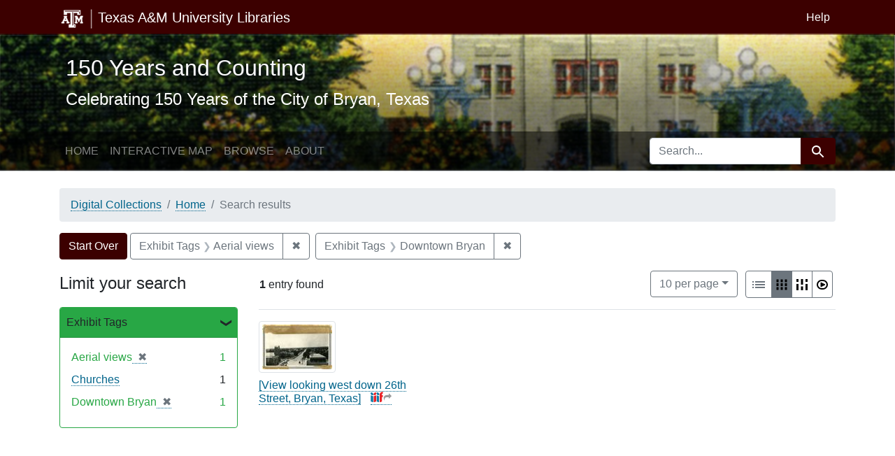

--- FILE ---
content_type: text/html; charset=utf-8
request_url: https://spotlight.library.tamu.edu/spotlight/bryan-150-exhibit/catalog?f%5Bexhibit_tags%5D%5B%5D=Aerial+views&f%5Bexhibit_tags%5D%5B%5D=Downtown+Bryan&view=gallery
body_size: 6865
content:

<!DOCTYPE html>
<html class="no-js" lang="en">
  <head>
    <meta charset="utf-8">
    <meta http-equiv="Content-Type" content="text/html; charset=utf-8">
    <meta name="viewport" content="width=device-width, initial-scale=1, shrink-to-fit=no">

    <title>Exhibit Tags: Aerial views and Downtown Bryan - 150 Years and Counting - Spotlight Search Results</title>
    <link href="https://spotlight.library.tamu.edu/spotlight/bryan-150-exhibit/catalog/opensearch.xml" title="Exhibit Tags: Aerial views and Downtown Bryan - 150 Years and Counting - Spotlight Search Results" type="application/opensearchdescription+xml" rel="search"/>
    <link rel="shortcut icon" type="image/x-icon" href="/assets/favicon-f077b9f914408a1cd7601e72197aa5fb045d7a46e20859e7361f51be787e024a.ico" />
      <link rel="stylesheet" media="screen" href="/assets/application-8849974a3162f36ca80c7c505dbc8490c7b827728f7d956f2aab7d885c31318e.css" />
    <script src="/assets/application-ca07eb319d6d22550fcf8d605b5288729f31bee16d1749da3d1ccb47a72d95cb.js"></script>
    <meta name="csrf-param" content="authenticity_token" />
<meta name="csrf-token" content="sG9F8tm+2jkN/Vr8ELAIo7kzHXd8fL/53cOV7zDeGiN7mlFeU6UEjWKSz87bU8ubS748kDQyX1DH1gfAGxbVfA==" />
      <meta name="totalResults" content="1" />
<meta name="startIndex" content="0" />
<meta name="itemsPerPage" content="10" />

  <link rel="alternate" type="application/rss+xml" title="RSS for results" href="/spotlight/bryan-150-exhibit/catalog.rss?f%5Bexhibit_tags%5D%5B%5D=Aerial+views&amp;f%5Bexhibit_tags%5D%5B%5D=Downtown+Bryan&amp;view=gallery" />
  <link rel="alternate" type="application/atom+xml" title="Atom for results" href="/spotlight/bryan-150-exhibit/catalog.atom?f%5Bexhibit_tags%5D%5B%5D=Aerial+views&amp;f%5Bexhibit_tags%5D%5B%5D=Downtown+Bryan&amp;view=gallery" />
  <link rel="alternate" type="application/json" title="JSON" href="/spotlight/bryan-150-exhibit/catalog.json?f%5Bexhibit_tags%5D%5B%5D=Aerial+views&amp;f%5Bexhibit_tags%5D%5B%5D=Downtown+Bryan&amp;view=gallery" />

    
    <meta name="twitter:card" />
    
    

    <!-- Google Tag Manager -->
    <script>(function(w,d,s,l,i){w[l]=w[l]||[];w[l].push({'gtm.start':
    new Date().getTime(),event:'gtm.js'});var f=d.getElementsByTagName(s)[0],
    j=d.createElement(s),dl=l!='dataLayer'?'&l='+l:'';j.async=true;j.src=
    'https://www.googletagmanager.com/gtm.js?id='+i+dl;f.parentNode.insertBefore(j,f);
    })(window,document,'script','dataLayer','GTM-K457QFK');</script>
    <!-- End Google Tag Manager -->

  </head>
  <body class="blacklight-catalog blacklight-catalog-index">

    <!-- Google Tag Manager (noscript) -->
    <noscript><iframe src="https://www.googletagmanager.com/ns.html?id=GTM-K457QFK"
    height="0" width="0" style="display:none;visibility:hidden"></iframe></noscript>
    <!-- End Google Tag Manager (noscript) -->

    <div id="skip-link">
      <a class="element-invisible element-focusable rounded-bottom py-2 px-3" data-turbolinks="false" href="#search_field">Skip to search</a>
      <a class="element-invisible element-focusable rounded-bottom py-2 px-3" data-turbolinks="false" href="#main-container">Skip to main content</a>
          <a class="element-invisible element-focusable rounded-bottom py-2 px-3" data-turbolinks="false" href="#documents">Skip to first result</a>

    </div>

    <div class="tamu-navbar">
  <nav class="navbar navbar-expand-sm navbar-dark bg-dark" role="navigation" aria-label="Utilities">
    <div class="container">

      <a href="http://library.tamu.edu" class="navbar-brand">
        <span class="d-none d-md-block">
          <img alt="Texas A&amp;M University Libraries Logo" src="/assets/tamu/tamu-logo-with-bar-1c243700057bda52bf2b7a0de9770b3764b460f9f64a9b4e591cf792b32d04c1.png" />
          <span class="navbar-link">Texas A&M University Libraries</span> 
        </span>
        <span class="d-block d-md-none">
          <img alt="Texas A&amp;M University Libraries Responsive Logo" src="/assets/tamu/tamu-logo-00bad222fffff4d26a8ae3f7c2a46dc0b2c230d1a2b7d0085a2fa7d74c81f053.png" />
        </span>
      </a>

      <button class="navbar-toggler navbar-toggler-right" type="button" data-toggle="collapse" data-target="#user-util-collapse" aria-controls="user-util-collapse" aria-expanded="false" aria-label="Toggle navigation">
        <span class="navbar-toggler-icon"></span>
      </button>

      <div class="collapse navbar-collapse justify-content-md-end" id="user-util-collapse">
        <ul class="navbar-nav mr-auto">
  </ul>

<ul class="navbar-nav">
  
    <li>
      <a class="nav-link" href="http://askus.library.tamu.edu">Help</a>
    </li>
</ul>

      </div>
    </div>
  </nav>
</div>

    

<header class="masthead image-masthead " role="banner">
    <span class='background-container' style="background-image: url('https://api.library.tamu.edu/iiif/2/6044c754-9111-378d-bfad-374f3dc9f967/20,994,3212,321/1800,180/0/default.jpg')"></span>
    <span class='background-container-gradient'></span>

  

  <div class="container site-title-container">
    <div class="site-title-wrapper">
        <h1 class="site-title h2">
          150 Years and Counting
        </h1>
          <small>Celebrating 150 Years of the City of Bryan, Texas</small>
    </div>
  </div>

      <div id="exhibit-navbar" class="exhibit-navbar navbar navbar-light navbar-expand-md" role="navigation" aria-label="Exhibit navigation">
  <div class="container flex-column flex-md-row">

    <ul class="navbar-nav mr-auto">
      <li class="nav-item "><a class="nav-link" href="/spotlight/bryan-150-exhibit">Home</a></li>
            <li class="nav-item "><a class="nav-link" href="/spotlight/bryan-150-exhibit/feature/interactive-map">Interactive Map</a></li>

          <li class="nav-item "><a class="nav-link" href="/spotlight/bryan-150-exhibit/browse">Browse</a></li>

          <li class="nav-item "><a class="nav-link" href="/spotlight/bryan-150-exhibit/about/acknowledgements">About</a></li>

    </ul>
      <div class="navbar-right navbar-nav exhibit-search-form mt-3 mt-md-0">
        <form class="search-query-form" role="search" aria-label="Search" action="https://spotlight.library.tamu.edu/spotlight/bryan-150-exhibit/catalog" accept-charset="UTF-8" method="get">
  <input type="hidden" name="f[exhibit_tags][]" value="Aerial views" autocomplete="off" />
<input type="hidden" name="f[exhibit_tags][]" value="Downtown Bryan" autocomplete="off" />
<input type="hidden" name="view" value="gallery" autocomplete="off" />
<input type="hidden" name="exhibit_id" value="bryan-150-exhibit" autocomplete="off" />
  <div class="input-group">
    

      <input type="hidden" name="search_field" id="search_field" value="all_fields" autocomplete="off" />

    <label for="q" class="sr-only visually-hidden">search for</label>
    <input type="text" name="q" id="q" placeholder="Search..." class="search-q q form-control rounded-left" autocomplete="" aria-label="search for" data-autocomplete-enabled="false" />

    <span class="input-group-append">
      
      <button class="btn btn-primary search-btn" type="submit" id="search"><span class="submit-search-text">Search</span><span class="blacklight-icons blacklight-icon-search" aria-hidden="true"><?xml version="1.0"?>
<svg width="24" height="24" viewBox="0 0 24 24" aria-label="Search" role="img">
  <title>Search</title>
  <path fill="none" d="M0 0h24v24H0V0z"/>
  <path d="M15.5 14h-.79l-.28-.27C15.41 12.59 16 11.11 16 9.5 16 5.91 13.09 3 9.5 3S3 5.91 3 9.5 5.91 16 9.5 16c1.61 0 3.09-.59 4.23-1.57l.27.28v.79l5 4.99L20.49 19l-4.99-5zm-6 0C7.01 14 5 11.99 5 9.5S7.01 5 9.5 5 14 7.01 14 9.5 11.99 14 9.5 14z"/>
</svg>
</span></button>
    </span>
  </div>
</form>

      </div>
  </div>
</div>


</header>

<div class="container breadcrumbs-container" role="navigation" aria-label="Breadcrumb">
  <div class="row">
    <div class="col-md-12">
      <ul class="breadcrumb"><li class="breadcrumb-item "><a href="https://library.tamu.edu/research/digital_collections"><span class="truncated-value">Digital Collections</span></a></li><li class="breadcrumb-item "><a href="/spotlight/bryan-150-exhibit"><span class="truncated-value">Home</span></a></li><li class="breadcrumb-item active"><span class="truncated-value">Search results</span></li></ul>
    </div>
  </div>
</div>


    

    <main id="main-container" class="container" role="main" aria-label="Main content">
        <h1 class="sr-only visually-hidden top-content-title">Search</h1>

    <div id="appliedParams" class="clearfix constraints-container">
    <h2 class="sr-only visually-hidden">Search Constraints</h2>

  <a class="catalog_startOverLink btn btn-primary" href="/spotlight/bryan-150-exhibit/catalog?view=gallery">Start Over</a>

    <span class="constraints-label sr-only visually-hidden">You searched for:</span>
    

    <span class="btn-group applied-filter constraint filter filter-exhibit_tags">
  <span class="constraint-value btn btn-outline-secondary">
      <span class="filter-name">Exhibit Tags</span>
      <span class="filter-value" title="Aerial views">Aerial views</span>
  </span>
    <a class="btn btn-outline-secondary remove" href="/spotlight/bryan-150-exhibit/catalog?f%5Bexhibit_tags%5D%5B%5D=Downtown+Bryan&amp;view=gallery">
      <span class="remove-icon" aria-hidden="true">✖</span>
      <span class="sr-only visually-hidden">
        Remove constraint Exhibit Tags: Aerial views
      </span>
</a></span>

<span class="btn-group applied-filter constraint filter filter-exhibit_tags">
  <span class="constraint-value btn btn-outline-secondary">
      <span class="filter-name">Exhibit Tags</span>
      <span class="filter-value" title="Downtown Bryan">Downtown Bryan</span>
  </span>
    <a class="btn btn-outline-secondary remove" href="/spotlight/bryan-150-exhibit/catalog?f%5Bexhibit_tags%5D%5B%5D=Aerial+views&amp;view=gallery">
      <span class="remove-icon" aria-hidden="true">✖</span>
      <span class="sr-only visually-hidden">
        Remove constraint Exhibit Tags: Downtown Bryan
      </span>
</a></span>



</div>



      <div class="row">
  <div class="col-md-12">
    <div id="main-flashes">
      <div class="flash_messages">
    
    
    
    
</div>

    </div>
  </div>
</div>


      <div class="row">
            <section id="content" class="col-lg-9 order-last" aria-label="Search Results">
      
  





<div id="sortAndPerPage" class="sort-pagination d-md-flex justify-content-between" role="navigation" aria-label="Results navigation">
  <section class="pagination">
      <div class="page-links">
      <span class="page-entries">
        <strong>1</strong> entry found
      </span>
    </div> 

</section>

  <div class="search-widgets">
        



        <span class="sr-only visually-hidden">Number of results to display per page</span>
  <div id="per_page-dropdown" class="btn-group per_page-dropdown">
  <button name="button" type="submit" class="btn btn-outline-secondary dropdown-toggle" aria-expanded="false" data-toggle="dropdown" data-bs-toggle="dropdown">10<span class="sr-only visually-hidden"> per page</span><span class="d-none d-sm-inline"> per page</span><span class="caret"></span></button>

  <div class="dropdown-menu" role="menu">
      <a class="dropdown-item active" role="menuitem" aria-current="page" href="/spotlight/bryan-150-exhibit/catalog?f%5Bexhibit_tags%5D%5B%5D=Aerial+views&amp;f%5Bexhibit_tags%5D%5B%5D=Downtown+Bryan&amp;per_page=10&amp;view=gallery">10<span class="sr-only visually-hidden"> per page</span></a>
      <a class="dropdown-item " role="menuitem" href="/spotlight/bryan-150-exhibit/catalog?f%5Bexhibit_tags%5D%5B%5D=Aerial+views&amp;f%5Bexhibit_tags%5D%5B%5D=Downtown+Bryan&amp;per_page=20&amp;view=gallery">20<span class="sr-only visually-hidden"> per page</span></a>
      <a class="dropdown-item " role="menuitem" href="/spotlight/bryan-150-exhibit/catalog?f%5Bexhibit_tags%5D%5B%5D=Aerial+views&amp;f%5Bexhibit_tags%5D%5B%5D=Downtown+Bryan&amp;per_page=50&amp;view=gallery">50<span class="sr-only visually-hidden"> per page</span></a>
      <a class="dropdown-item " role="menuitem" href="/spotlight/bryan-150-exhibit/catalog?f%5Bexhibit_tags%5D%5B%5D=Aerial+views&amp;f%5Bexhibit_tags%5D%5B%5D=Downtown+Bryan&amp;per_page=100&amp;view=gallery">100<span class="sr-only visually-hidden"> per page</span></a>
  </div>
</div>


      <div class="view-type">
  <span class="sr-only visually-hidden">View results as: </span>
  <div class="view-type-group btn-group">
      <a title="List" class="btn btn-outline-secondary btn-icon view-type-list " href="/spotlight/bryan-150-exhibit/catalog?f%5Bexhibit_tags%5D%5B%5D=Aerial+views&amp;f%5Bexhibit_tags%5D%5B%5D=Downtown+Bryan&amp;view=list">
  <span class="blacklight-icons blacklight-icon-list"><?xml version="1.0"?>
<svg width="24" height="24" viewBox="0 0 24 24" aria-label="List" role="img">
  <title>List</title>
  <path d="M3 13h2v-2H3v2zm0 4h2v-2H3v2zm0-8h2V7H3v2zm4 4h14v-2H7v2zm0 4h14v-2H7v2zM7 7v2h14V7H7z"/>
  <path d="M0 0h24v24H0z" fill="none"/>
</svg>
</span>
  <span class="caption">List</span>
</a>
      <a title="Gallery" class="btn btn-outline-secondary btn-icon view-type-gallery active" href="/spotlight/bryan-150-exhibit/catalog?f%5Bexhibit_tags%5D%5B%5D=Aerial+views&amp;f%5Bexhibit_tags%5D%5B%5D=Downtown+Bryan&amp;view=gallery">
  <span class="blacklight-icons blacklight-icon-gallery"><?xml version="1.0" encoding="UTF-8"?>
<svg width="16px" height="16px" viewBox="0 0 16 16" version="1.1" aria-label="Gallery" role="img"><title>Gallery</title>
    <!-- Generator: Sketch 46.2 (44496) - http://www.bohemiancoding.com/sketch -->
    <title>Gallery</title>
    <desc>Created with Sketch.</desc>
    <defs/>
    <g id="Page-1" stroke="none" stroke-width="1" fill="none" fill-rule="evenodd" stroke-linecap="square">
        <g id="Gallery" stroke="#000000" stroke-width="3">
            <path d="M2,2 L2,3" id="Line"/>
            <path d="M2,7.5 L2,8.5" id="Line"/>
            <path d="M8,7.5 L8,8.5" id="Line"/>
            <path d="M14,7.5 L14,8.5" id="Line"/>
            <path d="M2,13 L2,14" id="Line"/>
            <path d="M8,13 L8,14" id="Line"/>
            <path d="M14,13 L14,14" id="Line"/>
            <path d="M8,2 L8,3" id="Line"/>
            <path d="M14,2 L14,3" id="Line"/>
        </g>
    </g>
</svg>
</span>
  <span class="caption">Gallery</span>
</a>
      <a title="Masonry" class="btn btn-outline-secondary btn-icon view-type-masonry " href="/spotlight/bryan-150-exhibit/catalog?f%5Bexhibit_tags%5D%5B%5D=Aerial+views&amp;f%5Bexhibit_tags%5D%5B%5D=Downtown+Bryan&amp;view=masonry">
  <span class="blacklight-icons blacklight-icon-masonry"><?xml version="1.0" encoding="UTF-8"?>
<svg width="16px" height="16px" viewBox="0 0 16 16" version="1.1" aria-label="Masonry" role="img"><title>Masonry</title>
    <!-- Generator: Sketch 46.2 (44496) - http://www.bohemiancoding.com/sketch -->
    <title>Masonry</title>
    <desc>Created with Sketch.</desc>
    <defs/>
    <g id="Page-1" stroke="none" stroke-width="1" fill="none" fill-rule="evenodd" stroke-linecap="square">
        <g id="Masonry" stroke="#000000" stroke-width="3">
            <path d="M8,0 L8,6.5" id="Line"/>
            <path d="M14.5,8.5 L14.5,15" id="Line"/>
            <path d="M1.5,8.5 L1.5,15" id="Line"/>
            <path d="M8,12 L8,14.5" id="Line"/>
            <path d="M14.5,1 L14.5,2.5" id="Line"/>
            <path d="M1.5,1 L1.5,2.5" id="Line"/>
        </g>
    </g>
</svg>
</span>
  <span class="caption">Masonry</span>
</a>
      <a title="Slideshow" class="btn btn-outline-secondary btn-icon view-type-slideshow " href="/spotlight/bryan-150-exhibit/catalog?f%5Bexhibit_tags%5D%5B%5D=Aerial+views&amp;f%5Bexhibit_tags%5D%5B%5D=Downtown+Bryan&amp;view=slideshow">
  <span class="blacklight-icons blacklight-icon-slideshow"><?xml version="1.0" encoding="UTF-8"?>
<svg width="16px" height="16px" viewBox="0 0 16 16" version="1.1" aria-label="Slideshow" role="img"><title>Slideshow</title>
    <!-- Generator: Sketch 46.2 (44496) - http://www.bohemiancoding.com/sketch -->
    <title>Slideshow</title>
    <desc>Created with Sketch.</desc>
    <defs/>
    <g id="Page-1" stroke="none" stroke-width="1" fill="none" fill-rule="evenodd">
        <g id="Slideshow" stroke="#000000">
            <rect id="Rectangle" stroke-width="2" transform="translate(8.000000, 8.000000) rotate(1.000000) translate(-8.000000, -8.000000) " x="1" y="2" width="14" height="12" rx="6"/>
            <polygon id="Triangle" fill="#000000" transform="translate(9.000000, 8.000000) rotate(90.000000) translate(-9.000000, -8.000000) " points="9 5 12 11 6 11"/>
        </g>
    </g>
</svg>
</span>
  <span class="caption">Slideshow</span>
</a>
  </div>
</div>


</div>
</div>


<h2 class="sr-only visually-hidden">Search Results</h2>

  <div id="documents" class="row gallery">
  <div class="document col-6 col-md-3">
  <div class="thumbnail">
    <a data-context-href="/catalog/3637a4cebf58d34df1e2230df89c3b52/track?counter=1&amp;document_id=3637a4cebf58d34df1e2230df89c3b52&amp;search_id=1937116" data-turbo-prefetch="false" href="/spotlight/bryan-150-exhibit/catalog/3637a4cebf58d34df1e2230df89c3b52"><img class="img-thumbnail" src="https://api.library.tamu.edu/iiif/2/b60c427a-e350-3f6d-a7a8-75398da2e839/full/!100,100/0/default.jpg" /></a>
    <div class="caption">
      <header class="documentHeader row">

  <h3 class="index_title document-title-heading col-md-12">
      <span class="document-counter">
        1. 
      </span>
    <a data-context-href="/catalog/3637a4cebf58d34df1e2230df89c3b52/track?counter=1&amp;document_id=3637a4cebf58d34df1e2230df89c3b52&amp;search_id=1937116" data-turbo-prefetch="false" href="/spotlight/bryan-150-exhibit/catalog/3637a4cebf58d34df1e2230df89c3b52">[View looking west down 26th Street, Bryan, Texas]</a>
      <a class="iiif-logo" data-turbolinks="false" href="https://library.tamu.edu/mirador/?manifest=https%3A%2F%2Fapi.library.tamu.edu%2Fiiif-service%2Ffedora%2Fpresentation%2F3b%2F6f%2Fc3%2F25%2F3b6fc325-f6ca-41d8-b91e-8c5db3be8c13%2Fbryan-150_objects%2F16"><img width="30px" alt="IIIF Drag-n-drop" src="/assets/iiif-drag-n-drop-bdee03874f31b1fad95d044e886de39211c465d2247de2eae2883e61b5349695.svg" /></a>
  </h3>

  

</header>


    </div>
  </div>
</div>

</div>





    </section>

    <aside id="sidebar" class="page-sidebar col-lg-3 order-first" aria-label="limit your search">
          <div id="facets" class="facets sidenav facets-toggleable-md">
  <div class="facets-header">
    <h2 class="facets-heading">Limit your search</h2>

    <button class="navbar-toggler navbar-toggler-right" type="button" data-toggle="collapse" data-target="#facet-panel-collapse" data-bs-toggle="collapse" data-bs-target="#facet-panel-collapse" aria-controls="facet-panel-collapse" aria-expanded="false" aria-label="Toggle facets">
      <span class="navbar-toggler-icon"></span>
</button>  </div>

  <div id="facet-panel-collapse" class="facets-collapse collapse">
      <div class="card facet-limit blacklight-exhibit_tags facet-limit-active">
  <h3 class="card-header p-0 facet-field-heading" id="facet-exhibit_tags-header">
    <button
      type="button"
      class="btn w-100 d-block btn-block p-2 text-start text-left collapse-toggle "
      data-toggle="collapse"
      data-bs-toggle="collapse"
      data-target="#facet-exhibit_tags"
      data-bs-target="#facet-exhibit_tags"
      aria-expanded="true"
      arial-controls="facet-exhibit_tags"
    >
          Exhibit Tags

    </button>
  </h3>
  <div id="facet-exhibit_tags" role="region" aria-labelledby="facet-exhibit_tags-header" class="panel-collapse facet-content collapse show">
    <div class="card-body">
              
    <ul class="facet-values list-unstyled">
      <li><span class="facet-label"><span class="selected">Aerial views</span><a class="remove" rel="nofollow" href="/spotlight/bryan-150-exhibit/catalog?f%5Bexhibit_tags%5D%5B%5D=Downtown+Bryan&amp;view=gallery"><span class="remove-icon" aria-hidden="true">✖</span><span class="sr-only visually-hidden">[remove]</span></a></span><span class="selected facet-count">1</span></li><li><span class="facet-label"><a class="facet-select" rel="nofollow" href="/spotlight/bryan-150-exhibit/catalog?f%5Bexhibit_tags%5D%5B%5D=Aerial+views&amp;f%5Bexhibit_tags%5D%5B%5D=Downtown+Bryan&amp;f%5Bexhibit_tags%5D%5B%5D=Churches&amp;view=gallery">Churches</a></span><span class="facet-count">1</span></li><li><span class="facet-label"><span class="selected">Downtown Bryan</span><a class="remove" rel="nofollow" href="/spotlight/bryan-150-exhibit/catalog?f%5Bexhibit_tags%5D%5B%5D=Aerial+views&amp;view=gallery"><span class="remove-icon" aria-hidden="true">✖</span><span class="sr-only visually-hidden">[remove]</span></a></span><span class="selected facet-count">1</span></li>
    </ul>




    </div>
  </div>
</div>

</div></div>



    </aside>

      </div>
    </main>

    
<footer class="site-footer">
  <div class="footer-lower">
  	<div class="container">
      <ul class="list-inline">
        <li class="list-inline-item"><a href="https://howdy.tamu.edu">howdy.tamu.edu</a></li>
        <li class="list-inline-item"><a href="https://library.tamu.edu/services/tech_troubleshooting.html">Off-Campus Access</a></li>
        <li class="list-inline-item"><a href="https://www.tamu.edu">Texas A&amp;M University</a></li>
        <li class="list-inline-item"><a href="https://library.tamu.edu/about/compliance.html">Site Policies</a></li>
        <li class="list-inline-item"><a href="https://txcrews.org/">Texas CREWS</a></li>
        <li class="list-inline-item"><a href="https://askus.library.tamu.edu/faq/229193">Accessibility</a></li>
        <li class="list-inline-item"><a href="https://askus.library.tamu.edu/contact/index">Comments</a></li>
        <li class="list-inline-item"><a href="https://tamu.libwizard.com/id/92fdfdec4a3227642e99d2a56f7755f8">Copyright</a></li>
          <li class="list-inline-item">
    <a href="/users/saml/sign_in">Sign in</a>
  </li>

      </ul>
      <div class="footer-info-address">
        <p class="copyright">&copy; <span class="fn org">Texas A&amp;M University</span>, <span class="adr"> <span class="locality">College Station</span>, <span class="region">Texas</span> <span class="postal-code">77845</span></span>.
      </div>
    </div>
  </div>
</footer>

    <div id="blacklight-modal" class="modal fade" tabindex="-1" role="dialog" aria-hidden="true" data-turbo="false">
  <div class="modal-dialog modal-lg" role="document">
    <div class="modal-content">
    </div>
  </div>
</div>

  </body>
</html>


--- FILE ---
content_type: image/svg+xml
request_url: https://spotlight.library.tamu.edu/assets/iiif-drag-n-drop-bdee03874f31b1fad95d044e886de39211c465d2247de2eae2883e61b5349695.svg
body_size: 6371
content:
<?xml version="1.0" encoding="utf-8"?>
<svg xmlns="http://www.w3.org/2000/svg" width="480" height="250" viewBox="0 0 480 250">
  <g fill="none">
    <path fill="#E92428" d="M279.286838 122.603834C273.522507 124.570288 267.699145 126.385783 262.049687 128.640575 261.019031 129.051917 260.14792 131.247604 260.13755 132.626198 260.01151 148.464058 260.068946 164.302716 260.069744 180.141374 260.070541 195.580671 260.033846 211.019968 260.088091 226.459265 260.096068 228.638978 259.796923 230.164537 257.396581 231.039137 240.825527 237.080671 224.300741 243.25 207.755214 249.363419 207.536638 249.444888 207.244672 249.329073 206.658348 249.27476 206.539487 248.353035 206.299373 247.361022 206.299373 246.368211 206.312137 188.337859 206.341652 130.307508 206.37755 72.2771565 206.397493 39.985623 228.46245 11.5255591 259.789744 3.73482428 266.17151 2.14776358 272.78302 1.48722045 279.287635.3985623 279.287635 16.6389776 279.287635 32.8801917 279.287635 49.120607 277.606838 48.8370607 275.929231 48.5247604 274.243647 48.2723642 267.110427 47.2060703 260.77812 51.2827476 260.280342 58.3442492 259.669288 67.0071885 260.134359 75.7460064 260.134359 85.2060703 266.875897 82.9065495 273.081368 80.7899361 279.287635 78.672524 279.286838 93.3170927 279.286838 107.960863 279.286838 122.603834zM126.468262 85.5551118C126.544046 87.1900958 126.645356 88.3546326 126.645356 89.5183706 126.650142 134.635783 126.607863 179.753994 126.720342 224.870607 126.728319 228.095048 125.767066 229.432907 122.725356 230.519169 107.749744 235.868211 92.885812 241.531949 77.9700285 247.053514 76.6362393 247.547125 75.2210826 247.821086 73.5003989 248.290735 73.5003989 235.586262 73.5546439 223.226038 73.4900285 210.867412 73.3145299 177.083067 73.1326496 143.299521 72.8151567 109.516773 72.7840456 106.222843 73.7046154 104.781949 76.9537322 103.631789 92.2005698 98.2324281 107.310199 92.4432907 122.474872 86.8091054 123.672251 86.3642173 124.913504 86.0399361 126.468262 85.5551118z"/>
    <path fill="#0F7CA8" d="M58.1506553 248.468051C40.6933333 242.018371 23.7816524 235.819489 6.94575499 229.422524 5.98609687 229.057508 5.09185185 227.078275 5.08626781 225.845847 4.98017094 201.230032 5.00968661 176.611821 5.01048433 151.995208 5.01207977 130.045527 5.01048433 108.094249 5.01048433 85.4944089 11.0899145 87.6693291 16.8598291 89.6805112 22.591453 91.7955272 33.3989744 95.7827476 44.1642165 99.8857827 54.9956695 103.805911 57.2524217 104.622204 58.3923647 105.535144 58.3867806 108.236422 58.2918519 154.14377 58.3133903 200.051118 58.3038177 245.959265 58.3038177 246.60623 58.2272365 247.253994 58.1506553 248.468051zM193.899601 248.503195C185.350427 245.396965 177.283875 242.486422 169.231681 239.535942 160.783818 236.440895 152.373447 233.242013 143.895271 230.235623 141.629744 229.432109 140.528091 228.484824 140.533675 225.790735 140.624615 179.639776 140.595897 133.488019 140.600684 87.336262 140.600684 86.9472843 140.689231 86.557508 140.808889 85.5854633 147.25208 87.9169329 153.550085 90.1373802 159.804217 92.4736422 170.106781 96.3210863 180.328775 100.396166 190.703932 104.033546 193.413789 104.983227 194.020057 106.214856 194.014473 108.838658 193.920342 152.46246 193.920342 196.086262 193.898803 239.711661 193.898803 242.357029 193.899601 245.003195 193.899601 248.503195z"/>
    <path fill="#E92428" d="M88.9793732,83.764377 C76.5580627,83.514377 68.5585185,75.5958466 68.497094,63.0279553 C68.4476353,53.0902556 72.0038746,44.3162939 78.0242735,36.5678914 C85.5619373,26.8658147 94.8306553,19.9297125 107.381197,17.8298722 C121.457778,15.4752396 132.129687,26.1246006 131.343134,40.4345048 C130.286952,59.6317891 112.65812,79.1174121 95.6243875,82.7188498 C93.4338462,83.1821086 91.1954416,83.4209265 88.9793732,83.764377 Z"/>
    <path fill="#0F7CA8" d="M136.040912 39.2444089C135.50245 22.5087859 149.169003 13.1876997 166.629516 19.6884984 184.445812 26.3210863 195.407293 39.6341853 198.225641 58.3602236 200.663476 74.5511182 191.088433 85.3226837 174.412877 83.0910543 154.540855 80.4313099 136.032137 59.2627796 136.040912 39.2444089zM.168319088 39.3841853C-.37014245 22.6485623 13.2964103 13.327476 30.7569231 19.8282748 48.5732194 26.4608626 59.5347009 39.7739617 62.3530484 58.5 64.7908832 74.6908946 55.2158405 85.4624601 38.5402849 83.2308307 18.6682621 80.5710863.16034188 59.4033546.168319088 39.3841853z"/>
    <g fill="#9B9B9B" transform="translate(300 45)">
      <path d="M179.997035,57.5990513 C179.997035,59.332356 179.360885,60.8323313 178.088584,62.0989771 L126.66086,113.298134 C125.38856,114.56478 123.881888,115.198103 122.140845,115.198103 C120.399803,115.198103 118.893131,114.56478 117.62083,113.298134 C116.34853,112.031488 115.71238,110.531513 115.71238,108.798208 L115.71238,83.1986296 L93.2127504,83.1986296 C86.6503585,83.1986296 80.7743392,83.3986263 75.5846925,83.7986197 C70.3950459,84.1986131 65.2388808,84.915268 60.1161973,85.9485843 C54.9935138,86.9819006 50.5404622,88.398544 46.7570423,90.1985143 C42.9736225,91.9984847 39.4413146,94.3151132 36.1601187,97.1483998 C32.8789227,99.9816865 30.2003954,103.348298 28.1245367,107.248233 C26.0486781,111.148169 24.4248209,115.76476 23.2529652,121.098005 C22.0811095,126.431251 21.4951817,132.464485 21.4951817,139.197707 C21.4951817,142.864313 21.6625896,146.964246 21.9974055,151.497505 C21.9974055,151.897498 22.0811095,152.680818 22.2485175,153.847466 C22.4159254,155.014113 22.4996294,155.897432 22.4996294,156.497422 C22.4996294,157.497406 22.2150359,158.330725 21.6458488,158.997381 C21.0766618,159.664037 20.2898444,159.997365 19.2853966,159.997365 C18.2139857,159.997365 17.2765011,159.430707 16.472943,158.297393 C16.0042007,157.697403 15.56894,156.964081 15.1671609,156.097429 C14.7653818,155.230776 14.3133803,154.230793 13.8111564,153.097478 C13.3089326,151.964164 12.9573759,151.164177 12.7564863,150.697518 C4.2521621,131.697831 0,116.664745 0,105.598261 C0,92.3318125 1.77452434,81.2319953 5.32357303,72.2988091 C16.1716086,45.432585 45.4680011,31.9994729 93.2127504,31.9994729 L115.71238,31.9994729 L115.71238,6.39989458 C115.71238,4.6665898 116.34853,3.16661451 117.62083,1.8999687 C118.893131,0.633322902 120.399803,0 122.140845,0 C123.881888,0 125.38856,0.633322902 126.66086,1.8999687 L178.088584,53.0991254 C179.360885,54.3657712 179.997035,55.8657465 179.997035,57.5990513 Z"/>
    </g>
  </g>
</svg>
